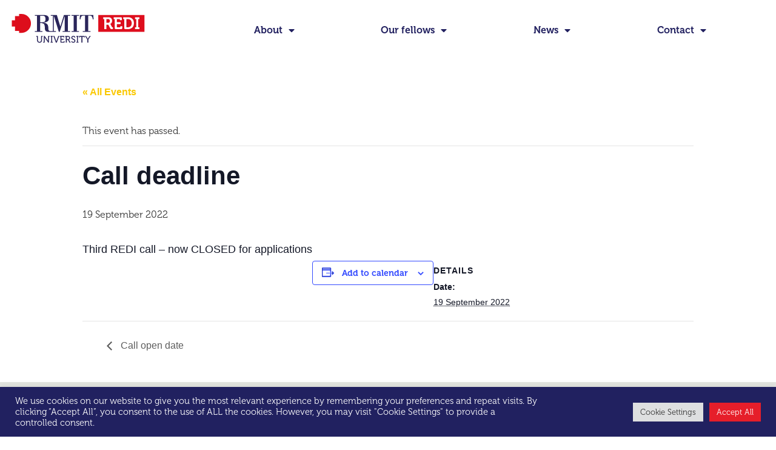

--- FILE ---
content_type: image/svg+xml
request_url: https://www.rediprogram.eu/wp-content/uploads/2021/07/europe-1-1.svg
body_size: 782
content:
<svg xmlns="http://www.w3.org/2000/svg" id="Layer_1" data-name="Layer 1" viewBox="0 0 200 132.43"><defs><style>.cls-1{fill:#184594;}.cls-2{fill:#ffeb00;}</style></defs><title>europe</title><rect class="cls-1" x="4.9" y="1.65" width="189.54" height="125.48"></rect><polyline class="cls-2" points="101.06 20.19 106.55 20.19 102.13 23.51 103.85 28.77 99.44 25.53 95.03 28.77 96.77 23.51 92.3 20.19 97.78 20.19 99.44 15.06 101.06 20.19"></polyline><polyline class="cls-2" points="101.3 105.13 106.79 105.13 102.37 108.46 104.08 113.72 99.68 110.48 95.27 113.72 97.01 108.46 92.54 105.13 98.02 105.13 99.68 100 101.3 105.13"></polyline><polyline class="cls-2" points="122.33 99.5 127.82 99.5 123.4 102.82 125.12 108.08 120.71 104.84 116.3 108.08 118.04 102.82 113.57 99.5 119.05 99.5 120.71 94.37 122.33 99.5"></polyline><polyline class="cls-2" points="122.33 25.78 127.82 25.78 123.4 29.1 125.12 34.37 120.71 31.12 116.3 34.37 118.04 29.1 113.57 25.78 119.05 25.78 120.71 20.65 122.33 25.78"></polyline><polyline class="cls-2" points="137.94 41.39 143.44 41.39 139.01 44.71 140.72 49.98 136.32 46.74 131.91 49.98 133.65 44.71 129.18 41.39 134.66 41.39 136.32 36.26 137.94 41.39"></polyline><polyline class="cls-2" points="137.94 84.11 143.44 84.11 139.01 87.43 140.72 92.69 136.32 89.45 131.91 92.69 133.65 87.43 129.18 84.11 134.66 84.11 136.32 78.97 137.94 84.11"></polyline><polyline class="cls-2" points="143.79 62.42 149.29 62.42 144.86 65.74 146.58 71.01 142.17 67.77 137.76 71.01 139.5 65.74 135.03 62.42 140.51 62.42 142.17 57.29 143.79 62.42"></polyline><polyline class="cls-2" points="79.61 25.83 85.11 25.83 80.68 29.15 82.4 34.42 77.99 31.18 73.59 34.42 75.33 29.15 70.86 25.83 76.33 25.83 77.99 20.7 79.61 25.83"></polyline><polyline class="cls-2" points="64.44 41.45 69.94 41.45 65.51 44.76 67.22 50.03 62.82 46.79 58.41 50.03 60.15 44.76 55.68 41.45 61.16 41.45 62.82 36.31 64.44 41.45"></polyline><polyline class="cls-2" points="58.8 62.48 64.3 62.48 59.87 65.8 61.59 71.06 57.18 67.82 52.77 71.06 54.51 65.8 50.04 62.48 55.52 62.48 57.18 57.34 58.8 62.48"></polyline><polyline class="cls-2" points="64.44 84.16 69.94 84.16 65.51 87.48 67.22 92.74 62.82 89.5 58.41 92.74 60.15 87.48 55.68 84.16 61.16 84.16 62.82 79.02 64.44 84.16"></polyline><polyline class="cls-2" points="79.83 99.55 85.33 99.55 80.9 102.87 82.62 108.14 78.21 104.9 73.81 108.14 75.54 102.87 71.07 99.55 76.55 99.55 78.21 94.42 79.83 99.55"></polyline></svg>

--- FILE ---
content_type: image/svg+xml
request_url: https://www.rediprogram.eu/wp-content/uploads/2021/07/HRS4R.svg
body_size: 11313
content:
<svg xmlns="http://www.w3.org/2000/svg" id="Layer_1" data-name="Layer 1" viewBox="0 0 386 172.8"><defs><style>.cls-1{fill:#2b398b;}.cls-2{fill:#fff;}</style></defs><title>HRS4R</title><path class="cls-1" d="M378.94,161.15H7.41V12.24c.53,0,1.06,0,1.59,0H378.9V159.67C378.9,160.16,378.93,160.66,378.94,161.15ZM342.37,76.46c1.08-.54,2.07-1,3-1.51,4.82-2.67,8.56-6.32,10.26-11.72a28.16,28.16,0,0,0,.86-12.14c-.78-6.14-3.45-11.2-8.61-14.8a33.68,33.68,0,0,0-13.06-5.22,77.5,77.5,0,0,0-18.63-1.15,126.3,126.3,0,0,0-17,1.72c-.86.15-1,.53-1,1.26q0,37,0,73.92c0,1,.31,1.18,1.21,1.17,5.05,0,10.1,0,15.15,0,.34,0,.68,0,1.13-.07V79.81c2.8,0,5.48,0,8.15,0a1.37,1.37,0,0,1,.84.54c.95,1.18,1.88,2.38,2.77,3.61a225.91,225.91,0,0,1,14,23,1.62,1.62,0,0,0,1.66,1c5.72,0,11.44,0,17.15,0,.34,0,.67,0,1.17-.08A167.45,167.45,0,0,0,342.37,76.46Zm-196.47,0c.49-.23.9-.41,1.3-.61,5.66-2.7,10.13-6.55,12-12.76a28,28,0,0,0,.7-12.77,20.19,20.19,0,0,0-9.52-14.68,34.34,34.34,0,0,0-11.06-4.33,75.6,75.6,0,0,0-19.46-1.37,128.08,128.08,0,0,0-17,1.7c-.92.16-1.1.52-1.1,1.37q0,36.84,0,73.69c0,1.14.37,1.33,1.39,1.32,4.9,0,9.81,0,14.71,0,1.38,0,1.38,0,1.38-1.41V79.81c2.83,0,5.51,0,8.18,0a1.27,1.27,0,0,1,.81.56c1.23,1.59,2.47,3.17,3.62,4.82A240.06,240.06,0,0,1,145,107.05a1.55,1.55,0,0,0,1.56.94c5.71,0,11.43,0,17.15,0,.36,0,.73,0,1.24-.09A168,168,0,0,0,145.9,76.43ZM73.08,75.25v32.63a5.59,5.59,0,0,0,.7.09c5.26,0,10.52,0,15.77,0,.9,0,.93-.45.93-1.13q0-37.53,0-75.08c0-.9-.3-1.12-1.15-1.12-5.08,0-10.17,0-15.25,0-.33,0-.67.06-1.08.1V60.15H43.85V30.77a5,5,0,0,0-.62-.08c-5.3,0-10.59,0-15.89,0-.92,0-.9.5-.9,1.14q0,37.5,0,75c0,.92.24,1.21,1.18,1.2,5,0,10.1,0,15.14,0,.35,0,.69,0,1.16-.07V75.25ZM222.3,34.39a4.29,4.29,0,0,0-.43-.34c-.31-.17-.62-.33-.94-.47a47.25,47.25,0,0,0-16.85-4.49,45.63,45.63,0,0,0-16,1.34c-10.42,3.07-16.42,10.37-17,20.57a19.61,19.61,0,0,0,5.65,15.51,29.31,29.31,0,0,0,10.52,6.54c4.36,1.72,8.78,3.28,13.09,5.11a23.75,23.75,0,0,1,5.22,3.14c3.62,2.8,3.65,10.24-2.1,12.14a17.33,17.33,0,0,1-3.57.91,43.35,43.35,0,0,1-23.31-3.64l-1.84-.86c-.11.1-.15.12-.16.15-1.56,4.34-3.13,8.67-4.64,13a1.1,1.1,0,0,0,.48.92,46.59,46.59,0,0,0,4.6,2.12,53.61,53.61,0,0,0,16,3.3c6.62.4,13.19.17,19.58-1.82,5.62-1.74,10.3-4.84,13.05-10.21,3-5.92,3-12.17,1.43-18.45S219.25,68.58,213.68,66c-5.31-2.49-10.87-4.46-16.28-6.77A36.74,36.74,0,0,1,191.49,56c-2.27-1.54-2.89-3.94-2.45-6.56.49-2.88,2.49-4.37,5.17-4.92A31.82,31.82,0,0,1,212.69,46c1.53.6,3,1.28,4.64,2C219,43.42,220.64,38.93,222.3,34.39Zm59.89-3.65c-.51,0-.86-.06-1.21-.06-4.3,0-8.61,0-12.91,0a3.24,3.24,0,0,0-2.75,1.19c-3.23,3.77-6.64,7.4-9.75,11.28a207.91,207.91,0,0,0-22.31,34.12,6.6,6.6,0,0,0-.68,2.8c-.08,3.14,0,6.28,0,9.42,0,.38,0,.75.06,1.22h33.23V92c0,4.9,0,9.81,0,14.72,0,1,.25,1.27,1.25,1.26,4.65,0,9.31,0,14,0,.34,0,.69,0,1.15-.07V90.61h8.17V77h-8.17ZM25.76,121.57H358.82a1.77,1.77,0,0,0,.73,0,3.65,3.65,0,0,0,.73-.64c-.25-.21-.48-.52-.77-.6a4.07,4.07,0,0,0-1.16,0H27.53c-.31,0-.63,0-1,0C25.7,120.21,25.42,120.58,25.76,121.57Zm23.9,22.18v-1.21c0-2,0-3.95,0-5.92,0-.31.24-.83.45-.88,2.09-.48,3.35-.11,3.42,2.19,0,1.51,0,3,0,4.55s.13,1.64,1.68,1.24c0-2.32,0-4.64,0-7a1.1,1.1,0,0,1,.32-.82c1.89-1.1,3.6-.17,3.68,2,.05,1.52,0,3,0,4.55s0,1.55,1.66,1.29a1,1,0,0,0,.09-.28c0-1.94,0-3.88,0-5.82,0-2.82-1.92-4.25-4.67-3.57-.5.13-1,.37-1.48.54-.22.07-.54.21-.67.12-1.71-1.26-3.57-.72-5.41-.5-.66.07-1,.38-.94,1.1,0,2.36,0,4.73,0,7.09C47.88,144,47.9,144,49.66,143.75Zm223.48-5.21c.06-.07.1-.14.16-.17,1.9-1.07,2.59-2.35,2.27-4.19a3.73,3.73,0,0,0-3.53-3.12c-1.42-.18-2.87,0-4.31-.09-1,0-1.18.51-1.16,1.38,0,2.89,0,5.78,0,8.68v2.77h1.85V139c1.61-.33,2.95-.3,3.77,1.33.42.84,1.13,1.55,1.51,2.41.54,1.22,1.4,1.27,2.72.94C275.3,141.94,274.23,140.27,273.14,138.54Zm-180.73,0a3.07,3.07,0,0,1,.28-.2,3.7,3.7,0,0,0,2.21-3.84,3.44,3.44,0,0,0-3-3.27,41.88,41.88,0,0,0-5-.24c-.84,0-1.06.37-1.05,1.17,0,3,0,6.06,0,9.09v2.56h1.85V139c1.61-.34,2.94-.3,3.75,1.34.42.84,1,1.59,1.53,2.4.78,1.27.88,1.32,2.67.91Zm-56.86,5.28V131.13c-1.76-.37-1.86-.3-1.86,1.31v3.81H27.53v-3.78c0-1.65-.23-1.81-1.84-1.3v12.61c1.83.24,1.83.24,1.84-1.44V138h6.18v5.78Zm181.85,3.3a28.62,28.62,0,0,0,4.23.21c2.59-.27,3.61-1.54,3.63-4.16,0-2.08,0-4.15,0-6.23,0-2.75-.11-2.86-2.92-2.94-3.18-.08-5,1.27-5.39,4.13s1.2,5.21,3.84,5.4a13.42,13.42,0,0,0,2.58-.29c.22,1.46-.26,2.24-1.73,2.5a9.13,9.13,0,0,1-2.09,0,16.71,16.71,0,0,1-1.76-.31Zm-40.5-15.62a7.33,7.33,0,0,0-4.77-.7,3.5,3.5,0,0,0-3.11,2.87,3.36,3.36,0,0,0,2.18,3.8c.92.43,1.9.74,2.82,1.17a2.09,2.09,0,0,1,1.41,2.43,1.85,1.85,0,0,1-2.18,1.42c-1.34-.06-2.67-.29-4.1-.46l-.46,1.26a8.28,8.28,0,0,0,6.89.32A3.15,3.15,0,0,0,177.4,140a3.57,3.57,0,0,0-2.23-2.86c-1-.49-2.07-.89-3.08-1.37a1.77,1.77,0,0,1-1.1-2.16,1.67,1.67,0,0,1,1.84-1.27c1.14,0,2.28.21,3.58.34Zm152.74,12.35c0-2.44,0-4.76,0-7.08,0-.32.07-.79.27-.92a2.52,2.52,0,0,1,3.89,1.82c.12,1.22.1,2.46.13,3.69,0,.8,0,1.6,0,2.43h1.64c0-2.35.12-4.6,0-6.84a3.09,3.09,0,0,0-3.29-2.93c-.83,0-1.67.09-2.63.15v-4.61c-1.77,0-1.77,0-1.77,1.61v12.68Zm-33.68-4,.32-.28c1.87,0,3.73,0,5.6,0,.28,0,.75-.29.8-.52a4.38,4.38,0,0,0-2.65-4.88,4.32,4.32,0,0,0-5.35,2.41c-1.36,3.05-.08,6.6,2.75,7.31a9.65,9.65,0,0,0,3.35.08c1.31-.15,1.32-.3.94-1.7a12.69,12.69,0,0,1-2.37.23,4.36,4.36,0,0,1-2.25-.65C296.54,141.4,296.33,140.53,296,139.85Zm43.26-.28c1.9,0,3.73,0,5.56,0,.32,0,.84-.3.89-.53a4.16,4.16,0,0,0-7.91-2.53,6.11,6.11,0,0,0,0,5.12,3.8,3.8,0,0,0,3,2.36,11.13,11.13,0,0,0,3.05,0c1.29-.18,1.31-.32.92-1.67C340.15,142.46,339.23,142,339.22,139.57Zm-241,0h6.56a20.12,20.12,0,0,0-.25-2.5,3.59,3.59,0,0,0-4.11-3.08c-2.54.14-4.31,2.35-4.2,5.25.09,2.49,1.24,4.24,3.33,4.69a10.06,10.06,0,0,0,3.24.05c1.38-.17,1.43-.36.94-1.71C99.39,142.67,98.24,142.13,98.18,139.55Zm180.66.12a.87.87,0,0,1,.25-.08c1.76,0,3.53-.06,5.29,0,.88,0,1.15-.3,1-1.11,0-.28,0-.57-.05-.85a3.72,3.72,0,0,0-3.45-3.64,4.23,4.23,0,0,0-4.42,2.42c-1,2-.68,5,.7,6.27a5,5,0,0,0,2.25,1.26,9.52,9.52,0,0,0,3.15,0c1.29-.18,1.34-.39.81-1.69C280.18,142.77,279.23,142.34,278.84,139.67Zm-128.77-.1c1.87,0,3.73,0,5.59,0,.83,0,1.08-.3,1-1.05a4.46,4.46,0,0,1,0-.63c-.16-2.14-1.32-3.62-3.08-3.89a4.29,4.29,0,0,0-4.89,2.61,6.55,6.55,0,0,0-.16,4.45,3.86,3.86,0,0,0,3.19,2.88,10.74,10.74,0,0,0,3.15,0c1.29-.18,1.34-.38.83-1.69C151.36,142.74,150.35,142.27,150.07,139.57Zm59.07,0H214c1.9,0,1.9,0,1.7-1.92a3.85,3.85,0,0,0-2.9-3.61,4.34,4.34,0,0,0-4.74,2,6.28,6.28,0,0,0-.46,5.1,3.85,3.85,0,0,0,3.22,2.86,10.33,10.33,0,0,0,3,0c1.36-.19,1.43-.44.87-1.73C210.67,142.86,209.58,142.38,209.14,139.57Zm-95.65-.49c0,3.14,2.22,5.4,4.93,5a4.47,4.47,0,0,0,4-3.71c.51-2.54-.35-4.86-2.2-5.91C117.06,132.68,113.48,135.1,113.49,139.08Zm132.12,0c0,2.6,1.39,4.54,3.54,5a4.4,4.4,0,0,0,5.36-3.38c.77-2.82-.5-5.66-2.9-6.47C248.43,133.11,245.6,135.41,245.61,139.06ZM309.49,138a26.56,26.56,0,0,0-3.43.29,2.73,2.73,0,0,0-2.33,3,2.79,2.79,0,0,0,2.73,2.72,32.74,32.74,0,0,0,4.31-.21c.21,0,.56-.38.55-.58,0-2.26,0-4.51-.15-6.76a2.68,2.68,0,0,0-2.56-2.41,12,12,0,0,0-2.74.05c-1.27.17-1.37.49-.73,1.63.7-.07,1.4-.18,2.1-.19C309,135.49,309.63,136.24,309.49,138ZM63.81,135.7c.89-.06,1.69-.17,2.49-.17A1.8,1.8,0,0,1,68.18,138a23.41,23.41,0,0,0-3.16.2,2.8,2.8,0,0,0-2.54,3A2.83,2.83,0,0,0,65.42,144a24.21,24.21,0,0,0,4-.22,1.08,1.08,0,0,0,.66-.8c.06-1.9.08-3.81,0-5.7s-1-3.06-2.71-3.25a10.86,10.86,0,0,0-2.73.06C63.38,134.27,63.35,134.41,63.81,135.7Zm133.24,2.4c-.55,0-1.1-.12-1.65-.11a8.47,8.47,0,0,0-1.67.2,2.88,2.88,0,0,0-2.44,3,2.83,2.83,0,0,0,2.85,2.83,28.16,28.16,0,0,0,4.1-.21,1,1,0,0,0,.65-.7c.05-2,.09-3.94,0-5.91a3,3,0,0,0-2.8-3.17,11.28,11.28,0,0,0-2.53,0c-1.37.17-1.45.38-.88,1.65.75-.07,1.48-.18,2.21-.19C196.56,135.5,197.27,136.35,197.05,138.1Zm29.37-3.77a2.9,2.9,0,0,0,.11.6c1.09,2.79,2.14,5.58,3.31,8.33a1.46,1.46,0,0,1-.15,1.62c-.83,1.22-2,1-3.32.88-.08.47-.15.89-.22,1.29,2.16.78,3.93.21,5-1.74a33.34,33.34,0,0,0,1.93-4.56c.73-2.11,1.32-4.26,2-6.42-1.85-.27-1.85-.27-2.22,1.21-.31,1.23-.61,2.46-1,3.67-.24.84-.55,1.66-.83,2.49h-.3c-.71-2.05-1.45-4.1-2.12-6.16C228.12,134,228.15,134,226.42,134.33Zm-96.18-.07c0,2.49,0,4.85,0,7.2,0,.33-.26.87-.51.94-2.31.68-3.64-.33-3.68-2.72,0-.85,0-1.7,0-2.54v-2.86h-1.68c0,2.39-.14,4.72,0,7a3,3,0,0,0,3.13,2.74c1.19.05,2.38-.14,3.57-.2.7,0,.95-.36.94-1.08-.05-2.32,0-4.65,0-7v-1.52ZM79.9,143.81c0-2.41.1-4.7,0-7a2.87,2.87,0,0,0-2.55-2.72,10.46,10.46,0,0,0-5.06.39v9.31H74v-7.91c2.87-1,4.25-.08,4.32,2.79,0,.53,0,1.06,0,1.59v3.52Zm-42-9.55c0,2.23-.08,4.35,0,6.45a3.31,3.31,0,0,0,3.5,3.35c1.12,0,2.24-.17,3.36-.24.66,0,.89-.36.88-1,0-2,0-4.09,0-6.13v-2.47l-1.78.08v1.26c0,2,0,3.95,0,5.92,0,.32-.18.83-.41.93a2.58,2.58,0,0,1-3.78-2.4c0-.88,0-1.76,0-2.64v-3.08Zm203.36-.06c.29-1,.28-2.22.82-2.58.83-.55,2-.53,3.26-.79l.22-.91c-2.2-1.12-5.91-.52-5.87,3.2,0,3.32,0,6.64,0,10a5.21,5.21,0,0,0,.09.69c1.68.25,1.68.25,1.68-1.33v-6.78h3.59V134.2Zm112.29,8.11c-.46,1.26-.39,1.5,1,1.65a12.59,12.59,0,0,0,3.36,0,2.46,2.46,0,0,0,2.21-2.24,2.64,2.64,0,0,0-1.63-2.81,20.71,20.71,0,0,1-2.39-1.08,1.85,1.85,0,0,1-.79-1.39c0-.32.76-.79,1.22-.83a17.42,17.42,0,0,1,2.69.12c.49-1.33.46-1.44-.88-1.62a10.22,10.22,0,0,0-2.21-.06,2.84,2.84,0,0,0-2.73,2.38c-.18,1.24.43,2.2,1.85,2.86a14.94,14.94,0,0,1,2.28,1.09,1.81,1.81,0,0,1,.62,1.38c0,.27-.66.73-1,.75C355.92,142.51,354.77,142.38,353.53,142.31ZM164,134.21a32.58,32.58,0,0,0-3.45-.19,2.82,2.82,0,0,0-2.79,2.3c-.2,1.31.41,2.27,1.88,3a15.74,15.74,0,0,1,2.37,1.15,1.67,1.67,0,0,1,.52,1.33c0,.27-.62.7-1,.71-1.17,0-2.35-.07-3.66-.14l-.25,1.24a7.53,7.53,0,0,0,4.76.33,2.35,2.35,0,0,0,2-2.14,2.54,2.54,0,0,0-1.53-2.86,22.78,22.78,0,0,1-2.31-1,5.3,5.3,0,0,1-1.05-1.42c.5-.31,1-.82,1.5-.89a13.7,13.7,0,0,1,2.61.14Zm-52.35,1.49c.48-1.35.45-1.44-.89-1.63a9.52,9.52,0,0,0-2.2-.06,2.85,2.85,0,0,0-2.71,2.26c-.2,1.37.36,2.3,1.82,3a13.21,13.21,0,0,1,2.18,1,2.12,2.12,0,0,1,.78,1.42c0,.25-.74.75-1.16.77-1.13.05-2.27-.09-3.53-.16l-.25,1.25a7.68,7.68,0,0,0,4.66.37,2.43,2.43,0,0,0,2.15-2.16,2.55,2.55,0,0,0-1.61-2.9,19,19,0,0,1-2.29-1c-.45-.31-.65-1-1-1.46.47-.29.92-.77,1.42-.82A15.05,15.05,0,0,1,111.68,135.7Zm174.75,7.85a7.57,7.57,0,0,0,4.63.39,2.48,2.48,0,0,0,2.18-2.15,2.56,2.56,0,0,0-1.59-2.92,18.49,18.49,0,0,1-2.3-1c-.45-.3-.67-1-1-1.45.47-.29.93-.77,1.44-.82a15.11,15.11,0,0,1,2.59.14c.45-1.38.44-1.46-.89-1.63a10.31,10.31,0,0,0-2.42,0,2.76,2.76,0,0,0-2.52,2.35,2.56,2.56,0,0,0,1.76,2.81,16.21,16.21,0,0,1,2.37,1.15,1.85,1.85,0,0,1,.65,1.36c0,.28-.68.74-1.06.75-1.17,0-2.34-.09-3.61-.16Zm-83.72-12.38c-.77.3-1.75-.16-1.76.86,0,3.17,0,6.35.07,9.52a2.4,2.4,0,0,0,1.82,2.35,5.07,5.07,0,0,0,3.84-.37l-.3-1.26c-.78.08-1.44.16-2.1.21a1.24,1.24,0,0,1-1.47-1.19c-.08-1.82,0-3.64,0-5.57h2.39c1.25,0,1.34-.14,1-1.53h-3.43Zm-22.25,4.55h2.44c1.28,0,1.35-.09,1-1.55h-3.51v-2.83c-1.67-.07-1.73,0-1.73,1.4,0,2.64,0,5.29,0,7.93,0,1.25.24,2.48,1.49,3.05a4.76,4.76,0,0,0,4.29-.21l-.41-1.34a10.54,10.54,0,0,1-1,.28c-1.84.3-2.5-.23-2.54-2.09C180.44,138.88,180.46,137.41,180.46,135.72Zm-33.06-1.19A4.81,4.81,0,0,0,141,136a5.71,5.71,0,0,0,0,6.21c1.21,2,3.21,2.08,5.25,1.81,1.28-.17,1.38-.38,1-1.67-4.46.14-5.19-.36-5.14-3.53,0-2.69,1-3.3,4.93-3.05Zm179.16-.05c-3.13-1.25-5.9-.18-6.86,2.52-1.54,4.3,1.39,7.79,5.87,7,1.21-.21,1.36-.55.77-1.71-1.61.19-3.4.78-4.51-.95a4.24,4.24,0,0,1-.06-4.53c1-1.77,2.75-1.29,4.43-1Zm26.44-.16a8.34,8.34,0,0,0-4.83.06.89.89,0,0,0-.78,1c0,2.5,0,5,0,7.51,0,.73.22,1,1,1s.95-.31.94-1c0-2,0-4.09,0-6.13,0-.91.37-1.2,1.16-1.19s1.46.08,2.28.12Zm-37.78,1.37h3.5l.21-1.37a8.19,8.19,0,0,0-4.55,0,1,1,0,0,0-1,1.21c.06,2.47,0,4.94,0,7.4,0,.31,0,.61.06.89h1.71Zm-179.19,0h3.5l.27-1.37a8.19,8.19,0,0,0-5.14.17.73.73,0,0,0-.39.53c0,2.91,0,5.82,0,8.77H136Zm55.05-1.4a8.81,8.81,0,0,0-4.81.08c-.62.16-.76.48-.75,1,0,1.37,0,2.75,0,4.12v4.27h1.76v-8.1h3.51Zm70.81,0a8.15,8.15,0,0,0-4.54,0,1,1,0,0,0-1,1.22c.05,2.47,0,4.93,0,7.4a8.22,8.22,0,0,0,.08.88c1.69.17,1.7.17,1.7-1.41,0-1.9,0-3.8,0-5.7,0-.81.33-1.09,1-1.11s1.59,0,2.49,0Z"></path><path class="cls-2" d="M378.94,161.15c0-.49,0-1,0-1.48V12.29H9c-.53,0-1.06,0-1.59,0,0-.07.07-.2.11-.2.28,0,.56,0,.85,0H379.16q0,74.09,0,148.17A4.78,4.78,0,0,1,378.94,161.15Z"></path><path class="cls-2" d="M342.37,76.46a167.45,167.45,0,0,1,19,31.43c-.5,0-.83.08-1.17.08-5.71,0-11.43,0-17.15,0a1.62,1.62,0,0,1-1.66-1,225.91,225.91,0,0,0-14-23c-.89-1.23-1.82-2.43-2.77-3.61a1.37,1.37,0,0,0-.84-.54c-2.67,0-5.35,0-8.15,0V107.9c-.45,0-.79.07-1.13.07-5.05,0-10.1,0-15.15,0-.9,0-1.21-.21-1.21-1.17q0-37,0-73.92c0-.73.12-1.11,1-1.26a126.3,126.3,0,0,1,17-1.72,77.5,77.5,0,0,1,18.63,1.15,33.68,33.68,0,0,1,13.06,5.22c5.16,3.6,7.83,8.66,8.61,14.8a28.16,28.16,0,0,1-.86,12.14c-1.7,5.4-5.44,9.05-10.26,11.72C344.44,75.47,343.45,75.92,342.37,76.46ZM315.7,65.88c.41,0,.79.07,1.17.06,2.65,0,5.29,0,7.93-.18a24.59,24.59,0,0,0,8.94-1.88A7.88,7.88,0,0,0,338,59.54a12.37,12.37,0,0,0,.54-6.76c-.64-3.75-3.19-5.73-6.61-6.79a36.05,36.05,0,0,0-12.14-1.25c-1.35,0-2.71.2-4.09.31Z"></path><path class="cls-2" d="M145.9,76.43a168,168,0,0,1,19,31.45c-.51,0-.88.09-1.24.09-5.72,0-11.44,0-17.15,0a1.55,1.55,0,0,1-1.56-.94,240.06,240.06,0,0,0-13.14-21.83c-1.15-1.65-2.39-3.23-3.62-4.82a1.27,1.27,0,0,0-.81-.56c-2.67,0-5.35,0-8.18,0v26.75c0,1.41,0,1.41-1.38,1.41-4.9,0-9.81,0-14.71,0-1,0-1.39-.18-1.39-1.32q.06-36.84,0-73.69c0-.85.18-1.21,1.1-1.37a128.08,128.08,0,0,1,17-1.7,75.6,75.6,0,0,1,19.46,1.37,34.34,34.34,0,0,1,11.06,4.33,20.19,20.19,0,0,1,9.52,14.68,28,28,0,0,1-.7,12.77c-1.91,6.21-6.38,10.06-12,12.76C146.8,76,146.39,76.2,145.9,76.43ZM119.31,65.78a1.05,1.05,0,0,0,.34.13c5,0,9.94.15,14.82-1,2.76-.68,5.26-1.85,6.7-4.53A9.79,9.79,0,0,0,135.51,46a16.3,16.3,0,0,0-1.73-.47,45.75,45.75,0,0,0-13.67-.6c-.77.06-.88.45-.88,1.11,0,6.31,0,12.62,0,18.93C119.25,65.24,119.29,65.52,119.31,65.78Z"></path><path class="cls-2" d="M73.08,75.25H43.91V107.9c-.47,0-.81.07-1.16.07-5,0-10.09,0-15.14,0-.94,0-1.18-.28-1.18-1.2q0-37.49,0-75c0-.64,0-1.15.9-1.14,5.3,0,10.59,0,15.89,0a5,5,0,0,1,.62.08V60.15H73V30.78c.41,0,.75-.1,1.08-.1,5.08,0,10.17,0,15.25,0,.85,0,1.15.22,1.15,1.12q0,37.55,0,75.08c0,.68,0,1.13-.93,1.13-5.25,0-10.51,0-15.77,0a5.59,5.59,0,0,1-.7-.09Z"></path><path class="cls-2" d="M222.3,34.39c-1.66,4.54-3.3,9-5,13.58-1.61-.69-3.11-1.37-4.64-2a31.82,31.82,0,0,0-18.48-1.5c-2.68.55-4.68,2-5.17,4.92-.44,2.62.18,5,2.45,6.56a36.74,36.74,0,0,0,5.91,3.22c5.41,2.31,11,4.28,16.28,6.77,5.57,2.61,9.78,6.73,11.36,12.92s1.61,12.53-1.43,18.45c-2.75,5.37-7.43,8.47-13.05,10.21-6.39,2-13,2.22-19.58,1.82a53.61,53.61,0,0,1-16-3.3,46.59,46.59,0,0,1-4.6-2.12,1.1,1.1,0,0,1-.48-.92c1.51-4.36,3.08-8.69,4.64-13,0,0,.05,0,.16-.15l1.84.86a43.35,43.35,0,0,0,23.31,3.64,17.33,17.33,0,0,0,3.57-.91c5.75-1.9,5.72-9.34,2.1-12.14a23.75,23.75,0,0,0-5.22-3.14c-4.31-1.83-8.73-3.39-13.09-5.11a29.31,29.31,0,0,1-10.52-6.54A19.61,19.61,0,0,1,171.06,51c.56-10.2,6.56-17.5,17-20.57a45.63,45.63,0,0,1,16-1.34,47.25,47.25,0,0,1,16.85,4.49c.32.14.63.3.94.47A4.29,4.29,0,0,1,222.3,34.39Z"></path><path class="cls-2" d="M282.19,30.74V77h8.17V90.61h-8.17V107.9c-.46,0-.81.07-1.15.07-4.66,0-9.32,0-14,0-1,0-1.25-.31-1.25-1.26,0-4.91,0-9.82,0-14.72V90.68H232.61c0-.47-.06-.84-.06-1.22,0-3.14-.05-6.28,0-9.42a6.6,6.6,0,0,1,.68-2.8,207.91,207.91,0,0,1,22.31-34.12c3.11-3.88,6.52-7.51,9.75-11.28a3.24,3.24,0,0,1,2.75-1.19c4.3.07,8.61,0,12.91,0C281.33,30.68,281.68,30.71,282.19,30.74ZM265.76,77V51.23c-6.2,8.46-12.86,16.28-17.22,25.77Z"></path><path class="cls-2" d="M25.76,121.57c-.34-1-.06-1.36.82-1.29.32,0,.64,0,1,0H358.35a4.07,4.07,0,0,1,1.16,0c.29.08.52.39.77.6a3.65,3.65,0,0,1-.73.64,1.77,1.77,0,0,1-.73,0H25.76Z"></path><path class="cls-2" d="M49.66,143.75c-1.76.28-1.78.26-1.78-1.3,0-2.36,0-4.73,0-7.09,0-.72.28-1,.94-1.1,1.84-.22,3.7-.76,5.41.5.13.09.45,0,.67-.12.5-.17,1-.41,1.48-.54,2.75-.68,4.63.75,4.67,3.57,0,1.94,0,3.88,0,5.82a1,1,0,0,1-.09.28c-1.66.26-1.66.26-1.66-1.29s0-3,0-4.55c-.08-2.16-1.79-3.09-3.68-2a1.1,1.1,0,0,0-.32.82c0,2.32,0,4.64,0,7-1.55.4-1.68.31-1.68-1.24s0-3,0-4.55c-.07-2.3-1.33-2.67-3.42-2.19-.21,0-.44.57-.45.88,0,2,0,3.95,0,5.92Z"></path><path class="cls-2" d="M273.14,138.54c1.09,1.73,2.16,3.4,3.29,5.17-1.32.33-2.18.28-2.72-.94-.38-.86-1.09-1.57-1.51-2.41-.82-1.63-2.16-1.66-3.77-1.33v4.77h-1.85V141c0-2.9,0-5.79,0-8.68,0-.87.12-1.42,1.16-1.38,1.44.05,2.89-.09,4.31.09a3.73,3.73,0,0,1,3.53,3.12c.32,1.84-.37,3.12-2.27,4.19C273.24,138.4,273.2,138.47,273.14,138.54Zm-4.66-6.09v4.94c1.21-.1,2.39-.12,3.55-.32a1.85,1.85,0,0,0,1.61-1.92c.06-1.19-.34-2.06-1.4-2.3A28.11,28.11,0,0,0,268.48,132.45Z"></path><path class="cls-2" d="M92.41,138.53l3.29,5.15c-1.79.41-1.89.36-2.67-.91-.5-.81-1.11-1.56-1.53-2.4-.81-1.64-2.14-1.68-3.75-1.34v4.77H85.9v-2.56c0-3,0-6.06,0-9.09,0-.8.21-1.2,1.05-1.17a41.88,41.88,0,0,1,5,.24,3.44,3.44,0,0,1,3,3.27,3.7,3.7,0,0,1-2.21,3.84A3.07,3.07,0,0,0,92.41,138.53Zm-4.63-1.29a6.39,6.39,0,0,0,.79.08c.77,0,1.55-.06,2.32-.15a2.05,2.05,0,0,0,2-2,2.1,2.1,0,0,0-1.79-2.46,22.19,22.19,0,0,0-3.37,0Z"></path><path class="cls-2" d="M35.55,143.81H33.71V138H27.53v4.31c0,1.68,0,1.68-1.84,1.44V131.17c1.61-.51,1.83-.35,1.84,1.3v3.78h6.16v-3.81c0-1.61.1-1.68,1.86-1.31Z"></path><path class="cls-2" d="M217.4,147.11l.39-1.68a16.71,16.71,0,0,0,1.76.31,9.13,9.13,0,0,0,2.09,0c1.47-.26,2-1,1.73-2.5a13.42,13.42,0,0,1-2.58.29c-2.64-.19-4.27-2.56-3.84-5.4s2.21-4.21,5.39-4.13c2.81.08,2.92.19,2.92,2.94,0,2.08,0,4.15,0,6.23,0,2.62-1,3.89-3.63,4.16A28.62,28.62,0,0,1,217.4,147.11Zm6.08-8.4h0c0-.78,0-1.56,0-2.32a1,1,0,0,0-.54-.72,3.13,3.13,0,0,0-3.63,1.18,4.07,4.07,0,0,0,.43,4.53,3.17,3.17,0,0,0,3.19.32c.94-.4.47-1.2.57-1.83A7.49,7.49,0,0,0,223.48,138.71Z"></path><path class="cls-2" d="M176.9,131.49l-.49,1.23c-1.3-.13-2.44-.31-3.58-.34a1.67,1.67,0,0,0-1.84,1.27,1.77,1.77,0,0,0,1.1,2.16c1,.48,2.07.88,3.08,1.37A3.57,3.57,0,0,1,177.4,140a3.15,3.15,0,0,1-1.82,3.56,8.28,8.28,0,0,1-6.89-.32l.46-1.26c1.43.17,2.76.4,4.1.46a1.85,1.85,0,0,0,2.18-1.42,2.09,2.09,0,0,0-1.41-2.43c-.92-.43-1.9-.74-2.82-1.17a3.36,3.36,0,0,1-2.18-3.8,3.5,3.5,0,0,1,3.11-2.87A7.33,7.33,0,0,1,176.9,131.49Z"></path><path class="cls-2" d="M329.64,143.84h-1.79V131.16c0-1.58,0-1.58,1.77-1.61v4.61c1-.06,1.8-.18,2.63-.15a3.09,3.09,0,0,1,3.29,2.93c.16,2.24,0,4.49,0,6.84h-1.64c0-.83,0-1.63,0-2.43,0-1.23,0-2.47-.13-3.69a2.52,2.52,0,0,0-3.89-1.82c-.2.13-.27.6-.27.92C329.63,139.08,329.64,141.4,329.64,143.84Z"></path><path class="cls-2" d="M296,139.85c.37.68.58,1.55,1.14,2a4.36,4.36,0,0,0,2.25.65,12.69,12.69,0,0,0,2.37-.23c.38,1.4.37,1.55-.94,1.7a9.65,9.65,0,0,1-3.35-.08c-2.83-.71-4.11-4.26-2.75-7.31a4.32,4.32,0,0,1,5.35-2.41,4.38,4.38,0,0,1,2.65,4.88c-.05.23-.52.51-.8.52-1.87,0-3.73,0-5.6,0Zm4.75-1.86c0-1.57-.67-2.41-1.94-2.47a2.32,2.32,0,0,0-2.53,2.47Z"></path><path class="cls-2" d="M339.22,139.57c0,2.46.93,2.89,5.52,2.71.39,1.35.37,1.49-.92,1.67a11.13,11.13,0,0,1-3.05,0,3.8,3.8,0,0,1-3-2.36,6.11,6.11,0,0,1,0-5.12,4.16,4.16,0,0,1,7.91,2.53c-.05.23-.57.52-.89.53C343,139.6,341.12,139.57,339.22,139.57ZM343.7,138c.09-1.45-.58-2.35-1.77-2.46-1.52-.13-2.46.7-2.7,2.46Z"></path><path class="cls-2" d="M98.18,139.55c.06,2.58,1.21,3.12,5.51,2.7.49,1.35.44,1.54-.94,1.71a10.06,10.06,0,0,1-3.24-.05c-2.09-.45-3.24-2.2-3.33-4.69-.11-2.9,1.66-5.11,4.2-5.25a3.59,3.59,0,0,1,4.11,3.08,20.12,20.12,0,0,1,.25,2.5Zm0-1.6h4.54c-.1-1.6-.75-2.38-2-2.43C99.32,135.45,98.44,136.28,98.22,138Z"></path><path class="cls-2" d="M278.84,139.67c.39,2.67,1.34,3.1,5.54,2.57.53,1.3.48,1.51-.81,1.69a9.52,9.52,0,0,1-3.15,0,5,5,0,0,1-2.25-1.26c-1.38-1.31-1.65-4.32-.7-6.27a4.23,4.23,0,0,1,4.42-2.42,3.72,3.72,0,0,1,3.45,3.64c0,.28,0,.57.05.85.14.81-.13,1.14-1,1.11-1.76-.06-3.53,0-5.29,0A.87.87,0,0,0,278.84,139.67ZM279,138h4.51c-.07-1.65-.77-2.46-2.12-2.48A2.29,2.29,0,0,0,279,138Z"></path><path class="cls-2" d="M150.07,139.57c.28,2.7,1.29,3.17,5.55,2.67.51,1.31.46,1.51-.83,1.69a10.74,10.74,0,0,1-3.15,0,3.86,3.86,0,0,1-3.19-2.88,6.55,6.55,0,0,1,.16-4.45A4.29,4.29,0,0,1,153.5,134c1.76.27,2.92,1.75,3.08,3.89a4.46,4.46,0,0,0,0,.63c.11.75-.14,1.07-1,1.05C153.8,139.53,151.94,139.57,150.07,139.57Zm4.66-1.59c-.16-1.79-.9-2.54-2.38-2.46a2.22,2.22,0,0,0-2.11,2.46Z"></path><path class="cls-2" d="M209.14,139.57c.44,2.81,1.53,3.29,5.55,2.65.56,1.29.49,1.54-.87,1.73a10.33,10.33,0,0,1-3,0,3.85,3.85,0,0,1-3.22-2.86A6.28,6.28,0,0,1,208,136a4.34,4.34,0,0,1,4.74-2,3.85,3.85,0,0,1,2.9,3.61c.2,1.92.2,1.92-1.7,1.92Zm4.69-1.59c-.14-1.77-.9-2.54-2.38-2.46a2.21,2.21,0,0,0-2.1,2.46Z"></path><path class="cls-2" d="M113.49,139.08c0-4,3.57-6.4,6.78-4.57,1.85,1.05,2.71,3.37,2.2,5.91a4.47,4.47,0,0,1-4,3.71C115.71,144.48,113.5,142.22,113.49,139.08Zm7.31.16a15.85,15.85,0,0,0-.31-1.82,2.53,2.53,0,0,0-4.88,0,5,5,0,0,0,.22,3.79,2.28,2.28,0,0,0,2.21,1.34,2.22,2.22,0,0,0,2.21-1.32A11.1,11.1,0,0,0,120.8,139.24Z"></path><path class="cls-2" d="M245.61,139.06c0-3.65,2.82-5.95,6-4.88,2.4.81,3.67,3.65,2.9,6.47a4.4,4.4,0,0,1-5.36,3.38C247,143.6,245.62,141.66,245.61,139.06Zm7.25,0c0-1.85-.81-3.22-2.12-3.5-1.65-.34-2.89.67-3.24,2.63-.38,2.18.62,4.1,2.22,4.28C251.65,142.71,252.84,141.42,252.86,139.08Z"></path><path class="cls-2" d="M309.49,138c.14-1.71-.53-2.46-2.25-2.42-.7,0-1.4.12-2.1.19-.64-1.14-.54-1.46.73-1.63a12,12,0,0,1,2.74-.05,2.68,2.68,0,0,1,2.56,2.41c.17,2.25.15,4.5.15,6.76,0,.2-.34.56-.55.58a32.74,32.74,0,0,1-4.31.21,2.79,2.79,0,0,1-2.73-2.72,2.73,2.73,0,0,1,2.33-3A26.56,26.56,0,0,1,309.49,138Zm0,4.52c.41-2.9-.32-3.62-2.76-2.87,0,0-.09,0-.1,0-.35.48-.9.91-1,1.44a1.16,1.16,0,0,0,1.12,1.39C307.62,142.53,308.52,142.47,309.46,142.47Z"></path><path class="cls-2" d="M63.81,135.7c-.46-1.29-.43-1.43.83-1.6a10.86,10.86,0,0,1,2.73-.06c1.66.19,2.64,1.37,2.71,3.25s0,3.8,0,5.7a1.08,1.08,0,0,1-.66.8,24.21,24.21,0,0,1-4,.22,2.83,2.83,0,0,1-2.94-2.84,2.8,2.8,0,0,1,2.54-3,23.41,23.41,0,0,1,3.16-.2,1.8,1.8,0,0,0-1.88-2.45C65.5,135.53,64.7,135.64,63.81,135.7Zm4.45,3.76a26.71,26.71,0,0,0-2.74.14,1.46,1.46,0,0,0,.1,2.88c.86.05,1.72,0,2.64,0Z"></path><path class="cls-2" d="M197.05,138.1c.22-1.75-.49-2.6-2.16-2.57-.73,0-1.46.12-2.21.19-.57-1.27-.49-1.48.88-1.65a11.28,11.28,0,0,1,2.53,0,3,3,0,0,1,2.8,3.17c.09,2,.05,3.94,0,5.91a1,1,0,0,1-.65.7,28.16,28.16,0,0,1-4.1.21,2.83,2.83,0,0,1-2.85-2.83,2.88,2.88,0,0,1,2.44-3,8.47,8.47,0,0,1,1.67-.2C196,138,196.5,138.06,197.05,138.1Zm0,4.37v-3a24.9,24.9,0,0,0-2.94.22c-.73.13-1,.73-1,1.5a1.21,1.21,0,0,0,1.13,1.29C195.19,142.53,196.1,142.47,197.1,142.47Z"></path><path class="cls-2" d="M226.42,134.33c1.73-.32,1.7-.31,2.18,1.2.67,2.06,1.41,4.11,2.12,6.16h.3c.28-.83.59-1.65.83-2.49.35-1.21.65-2.44,1-3.67.37-1.48.37-1.48,2.22-1.21-.67,2.16-1.26,4.31-2,6.42a33.34,33.34,0,0,1-1.93,4.56c-1,1.95-2.8,2.52-5,1.74.07-.4.14-.82.22-1.29,1.28.15,2.49.34,3.32-.88a1.46,1.46,0,0,0,.15-1.62c-1.17-2.75-2.22-5.54-3.31-8.33A2.9,2.9,0,0,1,226.42,134.33Z"></path><path class="cls-2" d="M130.24,134.26H132v1.52c0,2.32,0,4.65,0,7,0,.72-.24,1-.94,1.08-1.19.06-2.38.25-3.57.2a3,3,0,0,1-3.13-2.74c-.19-2.29,0-4.62,0-7H126v2.86c0,.84,0,1.69,0,2.54,0,2.39,1.37,3.4,3.68,2.72.25-.07.5-.61.51-.94C130.26,139.11,130.24,136.75,130.24,134.26Z"></path><path class="cls-2" d="M79.9,143.81H78.27v-3.52c0-.53,0-1.06,0-1.59-.07-2.87-1.45-3.8-4.32-2.79v7.91h-1.7v-9.31a10.46,10.46,0,0,1,5.06-.39,2.87,2.87,0,0,1,2.55,2.72C80,139.11,79.9,141.4,79.9,143.81Z"></path><path class="cls-2" d="M37.88,134.26h1.76v3.08c0,.88,0,1.76,0,2.64a2.58,2.58,0,0,0,3.78,2.4c.23-.1.4-.61.41-.93,0-2,0-3.95,0-5.92v-1.26l1.78-.08v2.47c0,2,0,4.09,0,6.13,0,.67-.22,1-.88,1-1.12.07-2.24.27-3.36.24a3.31,3.31,0,0,1-3.5-3.35C37.8,138.61,37.88,136.49,37.88,134.26Z"></path><path class="cls-2" d="M241.24,134.2h3.81v1.46h-3.59v6.78c0,1.58,0,1.58-1.68,1.33a5.21,5.21,0,0,1-.09-.69c0-3.32,0-6.64,0-10,0-3.72,3.67-4.32,5.87-3.2l-.22.91c-1.22.26-2.43.24-3.26.79C241.52,132,241.53,133.17,241.24,134.2Z"></path><path class="cls-2" d="M353.53,142.31c1.24.07,2.39.2,3.53.16.38,0,1-.48,1-.75a1.81,1.81,0,0,0-.62-1.38,14.94,14.94,0,0,0-2.28-1.09c-1.42-.66-2-1.62-1.85-2.86a2.84,2.84,0,0,1,2.73-2.38,10.22,10.22,0,0,1,2.21.06c1.34.18,1.37.29.88,1.62a17.42,17.42,0,0,0-2.69-.12c-.46,0-1.21.51-1.22.83a1.85,1.85,0,0,0,.79,1.39,20.71,20.71,0,0,0,2.39,1.08,2.64,2.64,0,0,1,1.63,2.81,2.46,2.46,0,0,1-2.21,2.24,12.59,12.59,0,0,1-3.36,0C353.14,143.81,353.07,143.57,353.53,142.31Z"></path><path class="cls-2" d="M164,134.21l-.35,1.49a13.7,13.7,0,0,0-2.61-.14c-.53.07-1,.58-1.5.89a5.3,5.3,0,0,0,1.05,1.42,22.78,22.78,0,0,0,2.31,1,2.54,2.54,0,0,1,1.53,2.86,2.35,2.35,0,0,1-2,2.14,7.53,7.53,0,0,1-4.76-.33l.25-1.24c1.31.07,2.49.18,3.66.14.36,0,1-.44,1-.71a1.67,1.67,0,0,0-.52-1.33,15.74,15.74,0,0,0-2.37-1.15c-1.47-.68-2.08-1.64-1.88-3a2.82,2.82,0,0,1,2.79-2.3A32.58,32.58,0,0,1,164,134.21Z"></path><path class="cls-2" d="M111.68,135.7a15.05,15.05,0,0,0-2.59-.14c-.5.05-1,.53-1.42.82.31.5.51,1.15,1,1.46a19,19,0,0,0,2.29,1,2.55,2.55,0,0,1,1.61,2.9,2.43,2.43,0,0,1-2.15,2.16,7.68,7.68,0,0,1-4.66-.37l.25-1.25c1.26.07,2.4.21,3.53.16.42,0,1.17-.52,1.16-.77a2.12,2.12,0,0,0-.78-1.42,13.21,13.21,0,0,0-2.18-1c-1.46-.68-2-1.61-1.82-3a2.85,2.85,0,0,1,2.71-2.26,9.52,9.52,0,0,1,2.2.06C112.13,134.26,112.16,134.35,111.68,135.7Z"></path><path class="cls-2" d="M286.43,143.55l.25-1.25c1.27.07,2.44.21,3.61.16.38,0,1-.47,1.06-.75a1.85,1.85,0,0,0-.65-1.36,16.21,16.21,0,0,0-2.37-1.15,2.56,2.56,0,0,1-1.76-2.81,2.76,2.76,0,0,1,2.52-2.35,10.31,10.31,0,0,1,2.42,0c1.33.17,1.34.25.89,1.63a15.11,15.11,0,0,0-2.59-.14c-.51.05-1,.53-1.44.82.31.5.53,1.15,1,1.45a18.49,18.49,0,0,0,2.3,1,2.56,2.56,0,0,1,1.59,2.92,2.48,2.48,0,0,1-2.18,2.15A7.57,7.57,0,0,1,286.43,143.55Z"></path><path class="cls-2" d="M202.71,131.17v3h3.43c.37,1.39.28,1.52-1,1.53h-2.39c0,1.93-.05,3.75,0,5.57a1.24,1.24,0,0,0,1.47,1.19c.66,0,1.32-.13,2.1-.21l.3,1.26a5.07,5.07,0,0,1-3.84.37,2.4,2.4,0,0,1-1.82-2.35c-.1-3.17-.12-6.35-.07-9.52C201,131,201.94,131.47,202.71,131.17Z"></path><path class="cls-2" d="M180.46,135.72c0,1.69,0,3.16,0,4.64,0,1.86.7,2.39,2.54,2.09a10.54,10.54,0,0,0,1-.28l.41,1.34a4.76,4.76,0,0,1-4.29.21c-1.25-.57-1.48-1.8-1.49-3.05,0-2.64,0-5.29,0-7.93,0-1.41.06-1.47,1.73-1.4v2.83h3.51c.33,1.46.26,1.54-1,1.55Z"></path><path class="cls-2" d="M147.4,134.53l-.35,1.22c-3.92-.25-4.89.36-4.93,3.05-.05,3.17.68,3.67,5.14,3.53.42,1.29.32,1.5-1,1.67-2,.27-4,.15-5.25-1.81a5.71,5.71,0,0,1,0-6.21A4.81,4.81,0,0,1,147.4,134.53Z"></path><path class="cls-2" d="M326.56,134.48l-.36,1.35c-1.68-.31-3.41-.79-4.43,1a4.24,4.24,0,0,0,.06,4.53c1.11,1.73,2.9,1.14,4.51.95.59,1.16.44,1.5-.77,1.71-4.48.79-7.41-2.7-5.87-7C320.66,134.3,323.43,133.23,326.56,134.48Z"></path><path class="cls-2" d="M353,134.32l-.3,1.37c-.82,0-1.55-.1-2.28-.12s-1.19.28-1.16,1.19c.06,2,0,4.09,0,6.13,0,.7-.17,1-.94,1s-1-.25-1-1c0-2.5,0-5,0-7.51a.89.89,0,0,1,.78-1A8.34,8.34,0,0,1,353,134.32Z"></path><path class="cls-2" d="M315.22,135.69v8.11h-1.71c0-.28-.06-.58-.06-.89,0-2.46,0-4.93,0-7.4a1,1,0,0,1,1-1.21,8.19,8.19,0,0,1,4.55,0l-.21,1.37Z"></path><path class="cls-2" d="M136,135.69v8.1h-1.78c0-2.95,0-5.86,0-8.77a.73.73,0,0,1,.39-.53,8.19,8.19,0,0,1,5.14-.17l-.27,1.37Z"></path><path class="cls-2" d="M191.08,134.29l-.29,1.42h-3.51v8.1h-1.76v-4.27c0-1.37,0-2.75,0-4.12,0-.57.13-.89.75-1A8.81,8.81,0,0,1,191.08,134.29Z"></path><path class="cls-2" d="M261.89,134.32l-.2,1.26c-.9,0-1.69,0-2.49,0s-1.05.3-1,1.11c.06,1.9,0,3.8,0,5.7,0,1.58,0,1.58-1.7,1.41a8.22,8.22,0,0,1-.08-.88c0-2.47,0-4.93,0-7.4a1,1,0,0,1,1-1.22A8.15,8.15,0,0,1,261.89,134.32Z"></path><path class="cls-1" d="M315.7,65.88V45.05c1.38-.11,2.74-.26,4.09-.31A36.05,36.05,0,0,1,331.93,46c3.42,1.06,6,3,6.61,6.79a12.37,12.37,0,0,1-.54,6.76,7.88,7.88,0,0,1-4.26,4.34,24.59,24.59,0,0,1-8.94,1.88c-2.64.16-5.28.13-7.93.18C316.49,66,316.11,65.9,315.7,65.88Z"></path><path class="cls-1" d="M119.31,65.78c0-.26-.06-.54-.06-.81,0-6.31,0-12.62,0-18.93,0-.66.11-1,.88-1.11a45.75,45.75,0,0,1,13.67.6,16.3,16.3,0,0,1,1.73.47,9.79,9.79,0,0,1,5.66,14.34c-1.44,2.68-3.94,3.85-6.7,4.53-4.88,1.19-9.86,1.07-14.82,1A1.05,1.05,0,0,1,119.31,65.78Z"></path><path class="cls-1" d="M265.76,77H248.54c4.36-9.49,11-17.31,17.22-25.77Z"></path><path class="cls-1" d="M268.48,132.45a28.11,28.11,0,0,1,3.76.4c1.06.24,1.46,1.11,1.4,2.3a1.85,1.85,0,0,1-1.61,1.92c-1.16.2-2.34.22-3.55.32Z"></path><path class="cls-1" d="M87.78,137.24v-4.58a22.19,22.19,0,0,1,3.37,0,2.1,2.1,0,0,1,1.79,2.46,2.05,2.05,0,0,1-2,2c-.77.09-1.55.12-2.32.15A6.39,6.39,0,0,1,87.78,137.24Z"></path><path class="cls-1" d="M223.48,138.71a7.49,7.49,0,0,1,0,1.16c-.1.63.37,1.43-.57,1.83a3.17,3.17,0,0,1-3.19-.32,4.07,4.07,0,0,1-.43-4.53,3.13,3.13,0,0,1,3.63-1.18,1,1,0,0,1,.54.72c.07.76,0,1.54,0,2.32Z"></path><path class="cls-1" d="M300.71,138h-4.47a2.32,2.32,0,0,1,2.53-2.47C300,135.58,300.73,136.42,300.71,138Z"></path><path class="cls-1" d="M343.7,138h-4.47c.24-1.76,1.18-2.59,2.7-2.46C343.12,135.63,343.79,136.53,343.7,138Z"></path><path class="cls-1" d="M98.22,138c.22-1.67,1.1-2.5,2.56-2.43,1.23,0,1.88.83,2,2.43Z"></path><path class="cls-1" d="M279,138a2.29,2.29,0,0,1,2.39-2.48c1.35,0,2.05.83,2.12,2.48Z"></path><path class="cls-1" d="M154.73,138h-4.49a2.22,2.22,0,0,1,2.11-2.46C153.83,135.44,154.57,136.19,154.73,138Z"></path><path class="cls-1" d="M213.83,138h-4.48a2.21,2.21,0,0,1,2.1-2.46C212.93,135.44,213.69,136.21,213.83,138Z"></path><path class="cls-1" d="M120.8,139.24a11.1,11.1,0,0,1-.55,2,2.22,2.22,0,0,1-2.21,1.32,2.28,2.28,0,0,1-2.21-1.34,5,5,0,0,1-.22-3.79,2.53,2.53,0,0,1,4.88,0A15.85,15.85,0,0,1,120.8,139.24Z"></path><path class="cls-1" d="M252.86,139.08c0,2.34-1.21,3.63-3.14,3.41-1.6-.18-2.6-2.1-2.22-4.28.35-2,1.59-3,3.24-2.63C252.05,135.86,252.88,137.23,252.86,139.08Z"></path><path class="cls-1" d="M309.46,142.47c-.94,0-1.84.06-2.74,0a1.16,1.16,0,0,1-1.12-1.39c.1-.53.65-1,1-1.44,0,0,.06,0,.1,0C309.14,138.85,309.87,139.57,309.46,142.47Z"></path><path class="cls-1" d="M68.26,139.46v3c-.92,0-1.78,0-2.64,0a1.46,1.46,0,0,1-.1-2.88A26.71,26.71,0,0,1,68.26,139.46Z"></path><path class="cls-1" d="M197.1,142.47c-1,0-1.91.06-2.8,0a1.21,1.21,0,0,1-1.13-1.29c0-.77.26-1.37,1-1.5a24.9,24.9,0,0,1,2.94-.22Z"></path></svg>